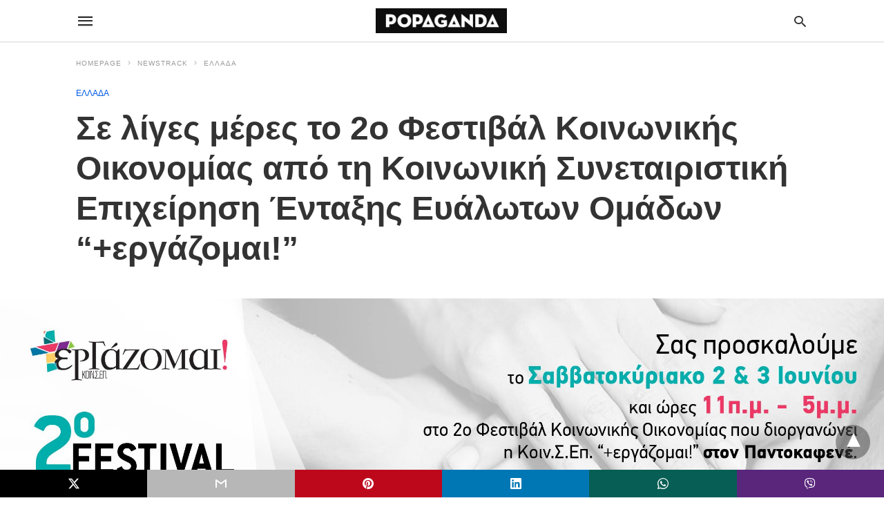

--- FILE ---
content_type: text/html; charset=UTF-8
request_url: https://popaganda.gr/newstrack/se-liges-meres-to-2o-festival-kinonikis-ikonomias-apo-ti-kinoniki-sineteristiki-epichirisi-entaxis-evaloton-omadon-ergazome/amp/
body_size: 14609
content:
<!doctype html> <html amp lang="en-US"> <head><script custom-element="amp-form" src="https://cdn.ampproject.org/v0/amp-form-latest.js" async></script><script custom-element="amp-analytics" src="https://cdn.ampproject.org/v0/amp-analytics-latest.js" async></script> <meta charset="utf-8"> <link rel="preconnect" href="//cdn.ampproject.org"> <meta name="viewport" content="width=device-width">  <link rel="canonical" href="https://popaganda.gr/newstrack/se-liges-meres-to-2o-festival-kinonikis-ikonomias-apo-ti-kinoniki-sineteristiki-epichirisi-entaxis-evaloton-omadon-ergazome/" /> <meta name="twitter:label1" content="Written by" /> <meta name="twitter:data1" content="POPAGANDA" /> <script type="application/ld+json" class="yoast-schema-graph">{"@context":"https://schema.org","@graph":[{"@type":"Article","@id":"https://popaganda.gr/newstrack/se-liges-meres-to-2o-festival-kinonikis-ikonomias-apo-ti-kinoniki-sineteristiki-epichirisi-entaxis-evaloton-omadon-ergazome/#article","isPartOf":{"@id":"https://popaganda.gr/newstrack/se-liges-meres-to-2o-festival-kinonikis-ikonomias-apo-ti-kinoniki-sineteristiki-epichirisi-entaxis-evaloton-omadon-ergazome/"},"author":{"name":"POPAGANDA","@id":"https://popaganda.gr/#/schema/person/41a1106bcc2afb7eef30420f1efa9b6f"},"headline":"Σε λίγες μέρες το 2ο Φεστιβάλ Κοινωνικής Οικονομίας από τη Κοινωνική Συνεταιριστική Επιχείρηση Ένταξης Ευάλωτων Ομάδων &#8220;+εργάζομαι!&#8221;","datePublished":"2018-05-25T07:06:03+00:00","dateModified":"2018-05-25T07:08:32+00:00","mainEntityOfPage":{"@id":"https://popaganda.gr/newstrack/se-liges-meres-to-2o-festival-kinonikis-ikonomias-apo-ti-kinoniki-sineteristiki-epichirisi-entaxis-evaloton-omadon-ergazome/"},"wordCount":2,"commentCount":0,"publisher":{"@id":"https://popaganda.gr/#organization"},"image":{"@id":"https://popaganda.gr/newstrack/se-liges-meres-to-2o-festival-kinonikis-ikonomias-apo-ti-kinoniki-sineteristiki-epichirisi-entaxis-evaloton-omadon-ergazome/#primaryimage"},"thumbnailUrl":"https://popaganda.gr/wp-content/uploads/2018/05/33396423_361757047649818_7734534877965451264_o.jpg","keywords":["2ο Φεστιβάλ Κοινωνικής Οικονομίας","Κοινωνική Συνεταιριστική Επιχείρηση Ένταξης Ευάλωτων Ομάδων \"+εργάζομαι!","αλληλέγγυα οικονομία"],"articleSection":["ΕΛΛΑΔΑ"],"inLanguage":"en-US"},{"@type":"WebPage","@id":"https://popaganda.gr/newstrack/se-liges-meres-to-2o-festival-kinonikis-ikonomias-apo-ti-kinoniki-sineteristiki-epichirisi-entaxis-evaloton-omadon-ergazome/","url":"https://popaganda.gr/newstrack/se-liges-meres-to-2o-festival-kinonikis-ikonomias-apo-ti-kinoniki-sineteristiki-epichirisi-entaxis-evaloton-omadon-ergazome/","name":"Σε λίγες μέρες το 2ο Φεστιβάλ Κοινωνικής Οικονομίας από τη Κοινωνική Συνεταιριστική Επιχείρηση Ένταξης Ευάλωτων Ομάδων \"+εργάζομαι!\" - POPAGANDA","isPartOf":{"@id":"https://popaganda.gr/#website"},"primaryImageOfPage":{"@id":"https://popaganda.gr/newstrack/se-liges-meres-to-2o-festival-kinonikis-ikonomias-apo-ti-kinoniki-sineteristiki-epichirisi-entaxis-evaloton-omadon-ergazome/#primaryimage"},"image":{"@id":"https://popaganda.gr/newstrack/se-liges-meres-to-2o-festival-kinonikis-ikonomias-apo-ti-kinoniki-sineteristiki-epichirisi-entaxis-evaloton-omadon-ergazome/#primaryimage"},"thumbnailUrl":"https://popaganda.gr/wp-content/uploads/2018/05/33396423_361757047649818_7734534877965451264_o.jpg","datePublished":"2018-05-25T07:06:03+00:00","dateModified":"2018-05-25T07:08:32+00:00","breadcrumb":{"@id":"https://popaganda.gr/newstrack/se-liges-meres-to-2o-festival-kinonikis-ikonomias-apo-ti-kinoniki-sineteristiki-epichirisi-entaxis-evaloton-omadon-ergazome/#breadcrumb"},"inLanguage":"en-US","potentialAction":[{"@type":"ReadAction","target":["https://popaganda.gr/newstrack/se-liges-meres-to-2o-festival-kinonikis-ikonomias-apo-ti-kinoniki-sineteristiki-epichirisi-entaxis-evaloton-omadon-ergazome/"]}]},{"@type":"ImageObject","inLanguage":"en-US","@id":"https://popaganda.gr/newstrack/se-liges-meres-to-2o-festival-kinonikis-ikonomias-apo-ti-kinoniki-sineteristiki-epichirisi-entaxis-evaloton-omadon-ergazome/#primaryimage","url":"https://popaganda.gr/wp-content/uploads/2018/05/33396423_361757047649818_7734534877965451264_o.jpg","contentUrl":"https://popaganda.gr/wp-content/uploads/2018/05/33396423_361757047649818_7734534877965451264_o.jpg","width":2362,"height":1181},{"@type":"BreadcrumbList","@id":"https://popaganda.gr/newstrack/se-liges-meres-to-2o-festival-kinonikis-ikonomias-apo-ti-kinoniki-sineteristiki-epichirisi-entaxis-evaloton-omadon-ergazome/#breadcrumb","itemListElement":[{"@type":"ListItem","position":1,"name":"Home","item":"https://popaganda.gr/"},{"@type":"ListItem","position":2,"name":"Σε λίγες μέρες το 2ο Φεστιβάλ Κοινωνικής Οικονομίας από τη Κοινωνική Συνεταιριστική Επιχείρηση Ένταξης Ευάλωτων Ομάδων &#8220;+εργάζομαι!&#8221;"}]},{"@type":"WebSite","@id":"https://popaganda.gr/#website","url":"https://popaganda.gr/","name":"POPAGANDA","description":"Η ΖΩΗ ΣΕ ΥΨΗΛΗ ΑΝΑΛΥΣΗ","publisher":{"@id":"https://popaganda.gr/#organization"},"potentialAction":[{"@type":"SearchAction","target":{"@type":"EntryPoint","urlTemplate":"https://popaganda.gr/?s={search_term_string}"},"query-input":{"@type":"PropertyValueSpecification","valueRequired":true,"valueName":"search_term_string"}}],"inLanguage":"en-US"},{"@type":"Organization","@id":"https://popaganda.gr/#organization","name":"Popaganda","url":"https://popaganda.gr/","logo":{"@type":"ImageObject","inLanguage":"en-US","@id":"https://popaganda.gr/#/schema/logo/image/","url":"https://popaganda.gr/wp-content/uploads/2014/12/pop_logo_bl.png","contentUrl":"https://popaganda.gr/wp-content/uploads/2014/12/pop_logo_bl.png","width":984,"height":170,"caption":"Popaganda"},"image":{"@id":"https://popaganda.gr/#/schema/logo/image/"}},{"@type":"Person","@id":"https://popaganda.gr/#/schema/person/41a1106bcc2afb7eef30420f1efa9b6f","name":"POPAGANDA","image":{"@type":"ImageObject","inLanguage":"en-US","@id":"https://popaganda.gr/#/schema/person/image/","url":"https://popaganda.gr/wp-content/uploads/2018/03/avatar-popaganda-100x100.png","contentUrl":"https://popaganda.gr/wp-content/uploads/2018/03/avatar-popaganda-100x100.png","caption":"POPAGANDA"},"sameAs":["http://www.popaganda.gr"],"url":"/author/popaganda/"}]}</script>  <link rel="icon" href="https://popaganda.gr/wp-content/uploads/2014/12/cropped-pop_avatar-32x32.png" sizes="32x32" /> <link rel="icon" href="https://popaganda.gr/wp-content/uploads/2014/12/cropped-pop_avatar-192x192.png" sizes="192x192" /> <link rel="apple-touch-icon" href="https://popaganda.gr/wp-content/uploads/2014/12/cropped-pop_avatar-180x180.png" /> <meta name="msapplication-TileImage" content="https://popaganda.gr/wp-content/uploads/2014/12/cropped-pop_avatar-270x270.png" /> <meta name="amp-google-client-id-api" content="googleanalytics"> <title>Σε λίγες μέρες το 2ο Φεστιβάλ Κοινωνικής Οικονομίας από τη Κοινωνική Συνεταιριστική Επιχείρηση Ένταξης Ευάλωτων Ομάδων &quot;+εργάζομαι!&quot; - POPAGANDA</title> <meta name="generator" content="AMP for WP 1.1.9" /> <link rel="preload" as="font" href="https://popaganda.gr/wp-content/plugins/accelerated-mobile-pages/templates/design-manager/swift/fonts/icomoon.ttf" type="font/ttf" crossorigin> <link rel="preload" as="script" href="https://cdn.ampproject.org/v0.js"> <link rel="preload" href="https://popaganda.gr/wp-content/uploads/2018/05/33396423_361757047649818_7734534877965451264_o.jpg" as="image"> <script custom-element="amp-addthis" src="https://cdn.ampproject.org/v0/amp-addthis-0.1.js" async></script>  <script custom-element="amp-bind" src="https://cdn.ampproject.org/v0/amp-bind-latest.js" async></script> <script custom-element="amp-ad" src="https://cdn.ampproject.org/v0/amp-ad-0.1.js" async></script>   <script src="https://cdn.ampproject.org/v0.js" async></script> <style amp-boilerplate>body{-webkit-animation:-amp-start 8s steps(1,end) 0s 1 normal both;-moz-animation:-amp-start 8s steps(1,end) 0s 1 normal both;-ms-animation:-amp-start 8s steps(1,end) 0s 1 normal both;animation:-amp-start 8s steps(1,end) 0s 1 normal both}@-webkit-keyframes -amp-start{from{visibility:hidden}to{visibility:visible}}@-moz-keyframes -amp-start{from{visibility:hidden}to{visibility:visible}}@-ms-keyframes -amp-start{from{visibility:hidden}to{visibility:visible}}@-o-keyframes -amp-start{from{visibility:hidden}to{visibility:visible}}@keyframes -amp-start{from{visibility:hidden}to{visibility:visible}}</style><noscript><style amp-boilerplate>body{-webkit-animation:none;-moz-animation:none;-ms-animation:none;animation:none}</style></noscript> <style amp-custom> body{font-family:'Poppins', sans-serif;font-size:16px;line-height:1.25}ol, ul{list-style-position:inside}p, ol, ul, figure{margin:0 0 1em;padding:0}a, a:active, a:visited{text-decoration:none;color:#005be2}body a:hover{color:#005be2}#ampforwp-jp-relatedposts{padding-top:1em;margin:1em 0;position:relative;clear:both}#ampforwp-jp-relatedposts h3.jp-relatedposts-headline{margin:0 0 1em;display:inline-block;float:left;font-size:9pt;font-weight:700;font-family:inherit}#ampforwp-jp-relatedposts .jp-relatedposts-items-visual{margin-right:-20px}#ampforwp-jp-relatedposts .jp-relatedposts-items{clear:left}#ampforwp-jp-relatedposts .jp-relatedposts-items-visual .jp-relatedposts-post{padding-right:20px;-moz-opacity:.8;opacity:.8}#ampforwp-jp-relatedposts .jp-relatedposts-items .jp-relatedposts-post{float:left;width:33%;margin:0 0 1em;box-sizing:border-box;-moz-box-sizing:border-box;-webkit-box-sizing:border-box}#ampforwp-jp-relatedposts .jp-relatedposts-items-visual h4.jp-relatedposts-post-title{text-transform:none;font-family:inherit;display:block;max-width:100%}#ampforwp-jp-relatedposts .jp-relatedposts-items p,#ampforwp-jp-relatedposts .jp-relatedposts-items time,#ampforwp-jp-relatedposts .jp-relatedposts-items-visual h4.jp-relatedposts-post-title{font-size:14px;line-height:20px;margin:0}#ampforwp-jp-relatedposts .jp-relatedposts-items .jp-relatedposts-post .jp-relatedposts-post-title a{font-size:inherit;font-weight:400;text-decoration:none;-moz-opacity:1;opacity:1}pre{white-space:pre-wrap}.left{float:left}.right{float:right}.hidden, .hide, .logo .hide{display:none}.screen-reader-text{border:0;clip:rect(1px, 1px, 1px, 1px);clip-path:inset(50%);height:1px;margin:-1px;overflow:hidden;padding:0;position:absolute;width:1px;word-wrap:normal}.clearfix{clear:both}blockquote{background:#f1f1f1;margin:10px 0 20px 0;padding:15px}blockquote p:last-child{margin-bottom:0}.amp-wp-unknown-size img{object-fit:contain}.amp-wp-enforced-sizes{max-width:100%}html,body,div,span,object,iframe,h1,h2,h3,h4,h5,h6,p,blockquote,pre,abbr,address,cite,code,del,dfn,em,img,ins,kbd,q,samp,small,strong,sub,sup,var,b,i,dl,dt,dd,ol,ul,li,fieldset,form,label,legend,table,caption,tbody,tfoot,thead,tr,th,td,article,aside,canvas,details,figcaption,figure,footer,header,hgroup,menu,nav,section,summary,time,mark,audio,video{margin:0;padding:0;border:0;outline:0;font-size:100%;vertical-align:baseline;background:transparent}body{line-height:1}article,aside,details,figcaption,figure,footer,header,hgroup,menu,nav,section{display:block}nav ul{list-style:none}blockquote,q{quotes:none}blockquote:before,blockquote:after,q:before,q:after{content:none}a{margin:0;padding:0;font-size:100%;vertical-align:baseline;background:transparent}table{border-collapse:collapse;border-spacing:0}hr{display:block;height:1px;border:0;border-top:1px solid #ccc;margin:1em 0;padding:0}input,select{vertical-align:middle}*,*:after,*:before{box-sizing:border-box;-ms-box-sizing:border-box;-o-box-sizing:border-box}.alignright{float:right;margin-left:10px}.alignleft{float:left;margin-right:10px}.aligncenter{display:block;margin-left:auto;margin-right:auto;text-align:center}amp-iframe{max-width:100%;margin-bottom:20px}amp-wistia-player{margin:5px 0px}.wp-caption{padding:0}figcaption,.wp-caption-text{font-size:12px;line-height:1.5em;margin:0;padding:.66em 10px .75em;text-align:center}amp-carousel > amp-img > img{object-fit:contain}.amp-carousel-container{position:relative;width:100%;height:100%}.amp-carousel-img img{object-fit:contain}amp-instagram{box-sizing:initial}figure.aligncenter amp-img{margin:0 auto}.rr span,.loop-date,.fbp-cnt .amp-author,.display-name,.author-name{color:#191919}.fsp-cnt .loop-category li{padding:8px 0px}.fbp-cnt h2.loop-title{padding:8px 0px}.cntr{max-width:1100px;margin:0 auto;width:100%;padding:0px 20px}@font-face{font-family:'icomoon';font-display:swap;font-style:normal;font-weight:normal;src:local('icomoon'), local('icomoon'), url('https://popaganda.gr/wp-content/plugins/accelerated-mobile-pages/templates/design-manager/swift/fonts/icomoon.ttf')}header .cntr{max-width:1100px;margin:0 auto}.h_m{position:static;background:rgba(255,255,255,1);border-bottom:1px solid;border-color:rgba(0,0,0,0.12);padding:0 0 0 0;margin:0 0 0 0}.content-wrapper{margin-top:0px}.h_m_w{width:100%;clear:both;display:inline-flex;height:60px}.icon-src:before{content:"\e8b6";font-family:'icomoon';font-size:23px}.isc:after{content:"\e8cc";font-family:'icomoon';font-size:20px}.h-ic a:after, .h-ic a:before{color:rgba(51,51,51,1)}.h-ic{margin:0px 10px;align-self:center}.amp-logo a{line-height:0;display:inline-block;margin:0;font-size:17px;font-weight:700;text-transform:uppercase;display:inline-block;color:rgba(51,51,51,1)}.logo h1{margin:0;font-size:17px;font-weight:700;text-transform:uppercase;display:inline-block}.h-srch a{line-height:1;display:block}.amp-logo amp-img{margin:0 auto}@media(max-width:480px){.h-sing{font-size:13px}}.logo{z-index:2;flex-grow:1;align-self:center;text-align:center;line-height:0}.h-1{display:flex;order:1}.h-nav{order:-1;align-self:center;flex-basis:30px}.h-ic:last-child{margin-right:0}.lb-t{position:fixed;top:-50px;width:100%;width:100%;opacity:0;transition:opacity .5s ease-in-out;overflow:hidden;z-index:9;background:rgba(20,20,22,0.9)}.lb-t img{margin:auto;position:absolute;top:0;left:0;right:0;bottom:0;max-height:0%;max-width:0%;border:3px solid white;box-shadow:0px 0px 8px rgba(0,0,0,.3);box-sizing:border-box;transition:.5s ease-in-out}a.lb-x{display:block;width:50px;height:50px;box-sizing:border-box;background:tranparent;color:black;text-decoration:none;position:absolute;top:-80px;right:0;transition:.5s ease-in-out}a.lb-x:after{content:"\e5cd";font-family:'icomoon';font-size:30px;line-height:0;display:block;text-indent:1px;color:rgba(255,255,255,0.8)}.lb-t:target{opacity:1;top:0;bottom:0;left:0;z-index:2}.lb-t:target img{max-height:100%;max-width:100%}.lb-t:target a.lb-x{top:25px}.lb img{cursor:pointer}.lb-btn form{position:absolute;top:200px;left:0;right:0;margin:0 auto;text-align:center}.lb-btn .s{padding:10px}.lb-btn .icon-search{padding:10px;cursor:pointer}.amp-search-wrapper{width:80%;margin:0 auto;position:relative}.overlay-search:before{content:"\e8b6";font-family:'icomoon';font-size:24px;position:absolute;right:0;cursor:pointer;top:4px;color:rgba(255,255,255,0.8)}.amp-search-wrapper .icon-search{cursor:pointer;background:transparent;border:none;display:inline-block;width:30px;height:30px;opacity:0;position:absolute;z-index:100;right:0;top:0}.lb-btn .s{padding:10px;background:transparent;border:none;border-bottom:1px solid #504c4c;width:100%;color:rgba(255,255,255,0.8)}.m-ctr{background:rgba(20,20,22,0.9)}.tg, .fsc{display:none}.fsc{width:100%;height:-webkit-fill-available;position:absolute;cursor:pointer;top:0;left:0;z-index:9}.tg:checked + .hamb-mnu > .m-ctr{margin-left:0;border-right:1px solid}.tg:checked + .hamb-mnu > .m-ctr .c-btn{position:fixed;right:5px;top:5px;background:rgba(20,20,22,0.9);border-radius:50px}.m-ctr{margin-left:-100%;float:left}.tg:checked + .hamb-mnu > .fsc{display:block;background:rgba(0,0,0,.9);height:100%}.t-btn, .c-btn{cursor:pointer}.t-btn:after{content:"\e5d2";font-family:"icomoon";font-size:28px;display:inline-block;color:rgba(51,51,51,1)}.c-btn:after{content:"\e5cd";font-family:"icomoon";font-size:20px;color:rgba(255,255,255,0.8);line-height:0;display:block;text-indent:1px}.c-btn{float:right;padding:15px 5px}header[style] label.c-btn, header[style] .lb-t:target a.lb-x{margin-top:30px}.m-ctr{transition:margin 0.3s ease-in-out}.m-ctr{width:90%;height:100%;position:absolute;z-index:99;padding:2% 0% 100vh 0%}.m-menu{display:inline-block;width:100%;padding:2px 20px 10px 20px}.m-scrl{overflow-y:scroll;display:inline-block;width:100%;max-height:94vh}.m-menu .amp-menu .toggle:after{content:"\e313";font-family:'icomoon';font-size:25px;display:inline-block;top:1px;padding:5px;transform:rotate(270deg);right:0;left:auto;cursor:pointer;border-radius:35px;color:rgba(255,255,255,0.8)}.m-menu .amp-menu li.menu-item-has-children:after{display:none}.m-menu .amp-menu li ul{font-size:14px}.m-menu .amp-menu{list-style-type:none;padding:0}.m-menu .amp-menu > li a{color:rgba(255,255,255,0.8);padding:12px 7px;margin-bottom:0;display:inline-block}.menu-btn{margin-top:30px;text-align:center}.menu-btn a{color:#fff;border:2px solid #ccc;padding:15px 30px;display:inline-block}.amp-menu li.menu-item-has-children>ul>li{width:100%}.m-menu .amp-menu li.menu-item-has-children>ul>li{padding-left:0;border-bottom:1px solid;margin:0px 10px}.m-menu .link-menu .toggle{width:100%;height:100%;position:absolute;top:0px;right:0;cursor:pointer}.m-menu .amp-menu .sub-menu li:last-child{border:none}.m-menu .amp-menu a{padding:7px 15px}.m-menu > li{font-size:17px}.amp-menu .toggle:after{position:absolute}.m-menu .toggle{float:right}.m-menu input{display:none}.m-menu .amp-menu [id^=drop]:checked + label + ul{display:block}.m-menu .amp-menu [id^=drop]:checked + .toggle:after{transform:rotate(360deg)}.hamb-mnu ::-webkit-scrollbar{display:none}.p-m-fl{width:100%;border-bottom:1px solid rgba(0, 0, 0, 0.05);background:}.p-menu{width:100%;text-align:center;margin:0px auto;padding:0px 25px 0px 25px}.p-menu ul li{display:inline-block;margin-right:21px;font-size:12px;line-height:20px;letter-spacing:1px;font-weight:400;position:relative}.p-menu ul li a{color:rgba(53,53,53,1);padding:12px 0px 12px 0px;display:inline-block}.p-menu input{display:none}.p-menu .amp-menu .toggle:after{display:none}.p-menu{white-space:nowrap}@media(max-width:768px){.p-menu{overflow:scroll}}pre{padding:30px 15px;background:#f7f7f7;white-space:pre-wrap;;font-size:14px;color:#666666;border-left:3px solid;border-color:#005be2;margin-bottom:20px}.cntn-wrp{font-family:'Poppins', sans-serif}table{display:-webkit-box;overflow-x:auto;word-break:normal}.author-tw:after{content:"";background-image:url([data-uri]);background-size:cover;width:15px;height:15px;display:inline-block;background-color:#000;border-radius:3px;margin:0px 5px;text-decoration:none}.author-tw:hover{text-decoration:none}.artl-cnt table{margin:0 auto;text-align:center;width:100%}p.nocomments{padding:10px;color:#fff}.tl-exc{font-size:16px;color:#444;margin-top:10px;line-height:20px}.amp-category span:nth-child(1){display:none}.amp-category span a, .amp-category span{color:#005be2;font-size:12px;font-weight:500;text-transform:uppercase}.amp-category span a:hover{color:#005be2}.amp-category span:after{content:"/";display:inline-block;margin:0px 5px 0px 5px;position:relative;top:1px;color:rgba(0, 0, 0, 0.25)}.amp-category span:last-child:after{display:none}.sp{width:100%;margin-top:20px;display:inline-block}.amp-post-title{font-size:48px;line-height:58px;color:#333;margin:0;padding-top:15px}.sf-img{text-align:center;width:100%;display:inline-block;height:auto;margin-top:33px}.sf-img figure{margin:0}.sf-img .wp-caption-text{width:1100px;text-align:left;margin:0 auto;color:#a1a1a1;font-size:14px;line-height:20px;font-weight:500;border-bottom:1px solid #ccc;padding:15px 0px}.sf-img .wp-caption-text:before{content:"\e412";font-family:'icomoon';font-size:24px;position:relative;top:4px;opacity:0.4;margin-right:5px}.sp-cnt{margin-top:40px;clear:both;width:100%;display:inline-block}.sp-rl{display:inline-flex;width:100%}.sp-rt{width:72%;margin-left:60px;flex-direction:column;justify-content:space-around;order:1}.sp-lt{display:flex;flex-direction:column;flex:1 0 20%;order:0;max-width:237px}.ss-ic, .sp-athr, .amp-tags, .post-date{padding-bottom:20px;border-bottom:1px dotted #ccc}.shr-txt, .athr-tx, .amp-tags > span:nth-child(1), .amp-related-posts-title, .related-title, .r-pf h3{margin-bottom:12px}.shr-txt, .athr-tx, .r-pf h3, .amp-tags > span:nth-child(1), .amp-related-posts-title, .post-date, .related-title{display:block}.shr-txt, .athr-tx, .r-pf h3, .amp-tags > span:nth-child(1), .amp-related-posts-title, .post-date, .related-title{text-transform:uppercase;font-size:12px;color:#666;font-weight:400}.loop-date, .post-edit-link{display:inline-block}.post-date .post-edit-link{color:#005be2;float:right}.post-date .post-edit-link:hover{color:#005be2}.sp-athr, .amp-tags, .post-date{margin-top:20px}.sp-athr .author-details a, .sp-athr .author-details, .amp-tags span a, .amp-tag{font-size:15px;color:#005be2;font-weight:400;line-height:1.5}.amp-tags .amp-tag:after{content:"/";display:inline-block;padding:0px 10px;position:relative;top:-1px;color:#ccc;font-size:12px}.amp-tags .amp-tag:last-child:after{display:none}.ss-ic li:before{border-radius:2px;text-align:center;padding:4px 6px}.sgl table{width:100%;margin-bottom:25px}.sgl th, .sgl td{padding:0.5em 1em;border:1px solid #ddd}.cntn-wrp{font-size:18px;color:#000;line-height:1.7;word-break:break-word}.cntn-wrp small{font-size:11px;line-height:1.2;color:#111}.cntn-wrp p, .cntn-wrp ul, .cntn-wrp ol{margin:0px 0px 30px 0px;word-break:break-word}.cntn-wrp .wp-block-image,.wp-block-embed{margin:15px 0px}.wp-block-embed{margin-top:45px}figure.wp-block-embed-twitter{margin:0}.wp-block-embed blockquote a{position:absolute;height:285px;z-index:9;margin-top:-40px}@media(max-width:768px){.wp-block-embed blockquote a{width:90%;height:209px;margin-top:-95px}.wp-block-embed{margin-top:95px}}.artl-cnt ul li, .artl-cnt ol li{list-style-type:none;position:relative;padding-left:20px}.artl-cnt ul li:before{content:"";display:inline-block;width:5px;height:5px;background:#333;position:absolute;top:12px;left:0px}.artl-cnt ol li{list-style-type:decimal;position:unset;padding:0}.sp-rt p strong, .pg p strong{font-weight:700}@supports (-webkit-overflow-scrolling:touch){.m-ctr{overflow:initial}}@supports not (-webkit-overflow-scrolling:touch){.m-ctr{overflow:scroll}}.m-scrl{display:inline-block;width:100%;max-height:94vh}.srp{margin-top:40px;display:inline-block;width:100%}.srp ul{display:flex;flex-wrap:wrap;margin:-15px}.srp ul li{list-style-type:none;margin:15px;flex-basis:calc(33.33% - 30px)}.related_link{margin:0px 0px 5px 0px;font-size:18px;line-height:1.4;font-weight:500}.has_thumbnail:hover .related_link a{color:#005be2}.related_link a{color:#191919}.related_link{margin-top:10px}.related_link a{color:#333}.related_link p{word-break:break-word;color:#444;font-size:15px;line-height:20px;letter-spacing:0.10px;margin-top:5px;font-weight:400}.amp-related-posts ul{list-style-type:none}.r-pf{margin-top:40px;display:inline-block;width:100%}.sp-rt .amp-author{padding:20px 20px;border-radius:0;background:#f9f9f9;border:1px solid #ececec;display:inline-block;width:100%}.sp-rt .amp-author-image{float:left}.amp-author-image amp-img{border-radius:50%;margin:0px 12px 5px 0px;display:block;width:50px}.author-details p{margin:0;font-size:13px;line-height:20px;color:#666;padding-top:4px}#pagination{margin-top:30px;border-top:1px dotted #ccc;padding:20px 5px 0px 5px;;font-size:16px;line-height:24px;font-weight:400}.next{float:right;width:45%;text-align:right;position:relative;margin-top:10px}.next a, .prev a{color:#333}.prev{float:left;width:45%;position:relative;margin-top:10px}.prev span{text-transform:uppercase;font-size:12px;color:#666;display:block;position:absolute;top:-26px}.next span{text-transform:uppercase;font-size:12px;color:#666;display:block;font-weight:400;position:absolute;top:-26px;right:0}.next:hover a, .prev:hover a{color:#005be2}.prev:after{border-left:1px dotted #ccc;content:"";height:calc(100% - -10px);right:-50px;position:absolute;top:50%;transform:translate(0px, -50%);width:2px}.ampforwp_post_pagination{width:100%;text-align:center;display:inline-block}.ampforwp_post_pagination p{margin:0;font-size:18px;color:#444;font-weight:500;margin-bottom:10px}.ampforwp_post_pagination p a{color:#005be2;padding:0px 10px}.sp-rt .amp-author{margin-top:5px}.cntn-wrp a{margin:10px 0px;color:#005be2}.loop-wrapper{display:flex;flex-wrap:wrap;margin:-15px}.loop-category li{display:inline-block;list-style-type:none;margin-right:10px;font-size:10px;font-weight:600;letter-spacing:1.5px}.loop-category li a{color:#555;text-transform:uppercase}.loop-category li:hover a{color:#005be2}.fsp-cnt p{color:#444;font-size:13px;line-height:20px;letter-spacing:0.10px;word-break:break-word}.fsp:hover h2 a{color:#005be2}.fsp h2 a, .fsp h3 a{color:#191919}.fsp{margin:15px;flex-basis:calc(33.33% - 30px)}.fsp-img{margin-bottom:10px}.fsp h2, .fsp h3{margin:0px 0px 5px 0px;font-size:20px;line-height:25px;font-weight:500}.fsp-cnt .loop-category{margin-bottom:20px}.fsp-cnt .loop-category li{font-weight:500}blockquote{margin-bottom:20px}blockquote p{font-size:34px;line-height:1.4;font-weight:700;position:relative;padding:30px 0 0 0}blockquote p:before{content:"";border-top:8px solid #000;width:115px;line-height:40px;display:inline-block;position:absolute;top:0}@media(max-width:1110px){.cntr{width:100%;padding:0px 20px}.sp-rt{margin-left:30px}}@media(max-width:768px){.tl-exc{font-size:14px;margin-top:3px;line-height:22px}.sp-rl{display:inline-block;width:100%}.sp-lt{width:100%;margin-top:20px;max-width:100%}.sp-cnt{margin-top:15px}.r-pf h3{padding-top:20px;border-top:1px dotted #ccc}.r-pf{margin-top:20px}.sp-rt{width:100%;margin-left:0}.sp-rt .amp-author{padding:20px 15px}#pagination{margin:20px 0px 20px 0px;border-top:none}.amp-post-title{padding-top:10px}.fsp{flex-basis:calc(100% - 30px)}.fsp-img{width:40%;float:left;margin-right:20px}.fsp-cnt{width:54%;float:left}.srp ul li{flex-basis:calc(100% - 30px)}.srp li .rlp-image{width:40%;float:left;margin-right:20px}.srp li .rlp-cnt{width:54%;float:left}}@media(max-width:480px){.loop-wrapper{margin-top:15px}.cntn-wrp p{line-height:1.65}.rp .has_related_thumbnail{width:100%}.rlp-image{width:100%;float:none;margin-right:0px}.rlp-cnt{width:100%;float:none}.amp-post-title{font-size:32px;line-height:44px}.amp-category span a{font-size:12px}.sf-img{margin-top:20px}.sp{margin-top:20px}.menu-btn a{padding:10px 20px;font-size:14px}.next, .prev{float:none;width:100%}#pagination{padding:10px 0px 0px}#respond{margin:0}.next a{margin-bottom:45px;display:inline-block}.prev:after{display:none}.author-details p{font-size:12px;line-height:18px}.sf-img .wp-caption-text{width:100%;padding:10px 15px}.fsp-img{width:100%;float:none;margin-right:0px}.fsp-cnt{width:100%;float:none}.fsp{border:none;padding:0}.fsp-cnt{padding:0px 15px 0px 14px}.r-pf .fsp-cnt{padding:0px}blockquote p{font-size:20px}.srp li .rlp-image{width:100%;float:none;margin-right:0px}.srp li .rlp-cnt{width:100%;float:none}}@media(max-width:425px){.sp-rt .amp-author{margin-bottom:10px}#pagination{margin:20px 0px 10px 0px}.fsp h2, .fsp h3{font-size:24px;font-weight:600}}@media(max-width:320px){.cntn-wrp p{font-size:16px}}.m-srch #amp-search-submit{cursor:pointer;background:transparent;border:none;display:inline-block;width:30px;height:30px;opacity:0;position:absolute;z-index:100;right:0;top:0}.m-srch .amp-search-wrapper{border:1px solid rgba(255,255,255,0.8);background:rgba(255,255,255,0.8);width:100%;border-radius:60px}.m-srch .s{padding:10px 15px;border:none;width:100%;color:rgba(20,20,22,0.9);background:rgba(255,255,255,0.8);border-radius:60px}.m-srch{border-top:1px solid;padding:20px}.m-srch .overlay-search:before{color:rgba(20,20,22,0.9);padding-right:10px;top:6px}.cp-rgt{font-size:11px;line-height:1.2;color:rgba(255,255,255,0.8);padding:20px;text-align:center;border-top:1px solid}.cp-rgt a{color:rgba(255,255,255,0.8);border-bottom:1px solid rgba(255,255,255,0.8);margin-left:10px}.cp-rgt .view-non-amp{display:none}a.btt:hover{cursor:pointer}.footer{margin-top:80px}.f-menu ul li .sub-menu{display:none}.f-menu ul li{display:inline-block;margin-right:20px}.f-menu ul li a{padding:0;color:#575656}.f-menu ul > li:hover a{color:#005be2}.f-menu{font-size:14px;line-height:1.4;margin-bottom:30px}.rr{font-size:12px;color:rgba(136,136,136,1)}.rr span{margin:0 10px 0 0px}.f-menu ul li.menu-item-has-children:hover > ul{display:none}.f-menu ul li.menu-item-has-children:after{display:none}.f-w{display:inline-flex;width:100%;flex-wrap:wrap;margin:15px -15px 0px}.f-w-f2{text-align:center;border-top:1px solid rgba(238,238,238,1);padding:50px 0 50px 0}.w-bl{margin-left:0;display:flex;flex-direction:column;position:relative;flex:1 0 22%;margin:0 15px 30px;line-height:1.5;font-size:14px}.w-bl h4{font-size:12px;font-weight:500;margin-bottom:20px;text-transform:uppercase;letter-spacing:1px;padding-bottom:4px}.w-bl ul li{list-style-type:none;margin-bottom:15px}.w-bl ul li:last-child{margin-bottom:0}.w-bl ul li a{text-decoration:none}.w-bl .menu li .sub-menu, .w-bl .lb-x{display:none}.w-bl .menu li .sub-menu, .w-bl .lb-x{display:none}.w-bl table{border-collapse:collapse;margin:0 0 1.5em;width:100%}.w-bl tr{border-bottom:1px solid #eee}.w-bl th, .w-bl td{text-align:center}.w-bl td{padding:0.4em}.w-bl th:first-child, .w-bl td:first-child{padding-left:0}.w-bl thead th{border-bottom:2px solid #bbb;padding-bottom:0.5em;padding:0.4em}.w-bl .calendar_wrap caption{font-size:14px;margin-bottom:10px}.w-bl form{display:inline-flex;flex-wrap:wrap;align-items:center}.w-bl .search-submit{text-indent:-9999px;padding:0;margin:0;background:transparent;line-height:0;display:inline-block;opacity:0}.w-bl .search-button:after{content:"\e8b6";font-family:'icomoon';font-size:23px;display:inline-block;cursor:pointer}.w-bl .search-field{border:1px solid #ccc;padding:6px 10px}.f-menu{font-size:14px;line-height:1.4;margin-bottom:30px}.f-menu ul li{display:inline-block;margin-right:20px}.f-menu .sub-menu{display:none}.rr{font-size:13px;color:rgba(136,136,136,1)}@media(max-width:768px){.footer{margin-top:60px}.w-bl{flex:1 0 22%}.f-menu ul li{margin-bottom:10px}}@media(max-width:480px){.footer{margin-top:50px}.f-w-f2{padding:25px 0px}.f-w{display:block;margin:15px 0px 0px}.w-bl{margin-bottom:40px}.w-bl{flex:100%}.w-bl ul li{margin-bottom:11px}.f-menu ul li{display:inline-block;line-height:1.8;margin-right:13px}.f-menu .amp-menu > li a{padding:0;font-size:12px;color:#7a7a7a}.rr{margin-top:15px;font-size:11px}}@media(max-width:425px){.footer{margin-top:35px}.w-bl h4{margin-bottom:15px}}.ss-ic ul li{font-family:'icomoon';list-style-type:none;display:inline-block}.ss-ic li a{color:#fff;padding:5px;border-radius:3px;margin:0px 10px 10px 0px;display:inline-block}.ss-ic li a.s_tw{color:#FFFFFF}.s_tw{background:#000000}.ss-ic li a.s_li{color:#00cc00}.ss-ic ul li .s_fb{color:#fff;background:#3b5998}.s_fb:after{content:"\e92d"}.s_tw:after{content:"\e942";color:#fff}.s_tw:after{content:"";background-image:url("[data-uri]");background-size:cover;width:16px;height:16px;display:inline-block}.s_lk{background:#0077b5}.s_lk:after{content:"\e934"}.s_pt{background:#bd081c}.s_pt:after{content:"\e937"}.s_em{background:#b7b7b7}.s_em:after{content:"\e930"}.s_wp{background:#075e54}.s_wp:after{content:"\e946"}.s_vb{background:#59267c}.s_vb:after{content:"\e943"}.s_stk{background:#f1f1f1;display:inline-block;width:100%;padding:0;position:fixed;bottom:0;text-align:center;border:0}.s_stk ul{width:100%;display:inline-flex}.s_stk ul li{flex-direction:column;flex-basis:0;flex:1 0 5%;max-width:calc(100% - 10px);display:flex;height:40px}.s_stk li a{margin:0;border-radius:0;padding:12px}.body.single-post{padding-bottom:40px}.s_stk{z-index:99999999}.body.single-post .adsforwp-stick-ad, .body.single-post amp-sticky-ad{padding-bottom:45px;padding-top:5px}.body.single-post .ampforwp-sticky-custom-ad{bottom:40px;padding:3px 0px 0px}.body.single-post .afw a{line-height:0}.body.single-post amp-sticky-ad amp-sticky-ad-top-padding{height:0px}.content-wrapper a, .breadcrumb ul li a, .srp ul li, .rr a{transition:all 0.3s ease-in-out 0s}[class^="icon-"], [class*=" icon-"]{font-family:'icomoon';speak:none;font-style:normal;font-weight:normal;font-variant:normal;text-transform:none;line-height:1;-webkit-font-smoothing:antialiased;-moz-osx-font-smoothing:grayscale}body .amp-ad-wrapper{width:100%;text-align:center;margin:10px 0}.amp-ad-wrapper span{display:inherit;font-size:12px;line-height:1}.amp-ad-3{margin:0px 0px -4px 0px}.amp_ad_4{margin:20px 0px 20px 0px}.breadcrumbs{padding-bottom:8px;margin-bottom:20px}.breadcrumb ul li,.breadcrumbs span{display:inline-block;list-style-type:none;font-size:10px;text-transform:uppercase;margin-right:5px}.breadcrumb ul li a, .breadcrumbs span a, .breadcrumbs .bread-post{color:#999;letter-spacing:1px}.breadcrumb ul li a:hover, .breadcrumbs span a:hover{color:#005be2}.breadcrumbs li a:after, .breadcrumbs span a:after{content:"\e315";font-family:'icomoon';font-size:12px;display:inline-block;color:#bdbdbd;padding-left:5px;position:relative;top:1px}.breadcrumbs li:last-child a:after{display:none}.archive .breadcrumbs{margin-top:20px}@media (min-width:768px){.wp-block-columns{display:flex}.wp-block-column{max-width:50%;margin:0px 10px}}amp-facebook-like{max-height:28px;top:6px;margin-right:10px}.ampforwp-blocks-gallery-caption{font-size:16px}.m-s-i li a.s_telegram:after{content:"\e93f"}.cntn-wrp h1, .cntn-wrp h2, .cntn-wrp h3, .cntn-wrp h4, .cntn-wrp h5, h6{margin-bottom:5px}.cntn-wrp h1{font-size:32px}.cntn-wrp h2{font-size:27px}.cntn-wrp h3{font-size:24px}.cntn-wrp h4{font-size:20px}.cntn-wrp h5{font-size:17px}.cntn-wrp h6{font-size:15px}figure.amp-featured-image{margin:10px 0}.amp-wp-content table, .cntn-wrp.artl-cnt table{height:auto}amp-img.amp-wp-enforced-sizes[layout=intrinsic] > img, .amp-wp-unknown-size > img{object-fit:contain}.rtl amp-carousel{direction:ltr}.rtl .amp-menu .toggle:after{left:0;right:unset}.sharedaddy li{display:none}sub{vertical-align:sub;font-size:small}sup{vertical-align:super;font-size:small}@media only screen and (max-width:480px){svg{max-width:250px;max-height:250px}}h2.amp-post-title{word-break:break-word;word-wrap:break-word}h2.amp-wp-sub-title{word-break:break-word;word-wrap:break-word}h2.amp-wp-sub-title{font-size:20px;line-height:1.4em;margin-top:0px;color:#a0a0a0}h2.amp-wp-sub-title.center{text-align:center}@media (min-width:768px){.artl-cnt .wp-block-column{max-width:100%}}.btt{position:fixed;bottom:55px;right:20px;background:rgba(71, 71, 71, 0.5);color:#fff;border-radius:100%;width:50px;height:50px;text-decoration:none}.btt:hover{color:#fff;background:#474747}.btt:before{content:'\25be';display:block;font-size:35px;font-weight:600;color:#fff;transform:rotate(180deg);text-align:center;line-height:1.5} .wp-block-table{min-width:240px}table.wp-block-table.alignright,table.wp-block-table.alignleft,table.wp-block-table.aligncenter{width:auto}table.wp-block-table.aligncenter{width:50%}table.wp-block-table.alignfull,table.wp-block-table.alignwide{display:table}table{overflow-x:auto}table a:link{font-weight:bold;text-decoration:none}table a:visited{color:#999999;font-weight:bold;text-decoration:none}table a:active, table a:hover{color:#bd5a35;text-decoration:underline}table{font-family:Arial, Helvetica, sans-serif;color:#666;font-size:15px;text-shadow:1px 1px 0px #fff;background:inherit;margin:0px;width:95%}table th{padding:21px 25px 22px 25px;border-top:1px solid #fafafa;border-bottom:1px solid #e0e0e0;background:#ededed}table th:first-child{text-align:left;padding-left:20px}table tr:first-child th:first-child{-webkit-border-top-left-radius:3px;border-top-left-radius:3px}table tr:first-child th:last-child{-webkit-border-top-right-radius:3px;border-top-right-radius:3px}table tr{text-align:center;padding-left:20px;border:2px solid #eee}table td:first-child{padding-left:20px;border-left:0}table td{padding:18px;border-top:1px solid #ffffff;border-bottom:1px solid #e0e0e0;border-left:1px solid #e0e0e0}table tr.even td{background:#f6f6f6;background:-webkit-gradient(linear, left top, left bottom, from(#f8f8f8), to(#f6f6f6))}table tr:last-child td{border-bottom:0}table tr:last-child td:first-child{-webkit-border-bottom-left-radius:3px;border-bottom-left-radius:3px}table tr:last-child td:last-child{-webkit-border-bottom-right-radius:3px;border-bottom-right-radius:3px}@media screen and (min-width:650px){table{display:inline-table}}.has-text-align-left{text-align:left}.has-text-align-right{text-align:right}.has-text-align-center{text-align:center}.collapsible-captions amp-img img{object-fit:contain}.web-stories-list__story-poster amp-img{width:100%;height:100%}.fvp-onload{display:none}amp-web-push-widget button.amp-subscribe{display:inline-flex;align-items:center;border-radius:5px;border:0;box-sizing:border-box;margin:0;padding:10px 15px;cursor:pointer;outline:none;font-size:15px;font-weight:500;background:#4A90E2;margin-top:7px;color:white;box-shadow:0 1px 1px 0 rgba(0, 0, 0, 0.5);-webkit-tap-highlight-color:rgba(0, 0, 0, 0)}.amp-logo amp-img{width:190px}.amp-menu input{display:none}.amp-menu li.menu-item-has-children ul{display:none}.amp-menu li{position:relative;display:block}.amp-menu > li a{display:block}.icon-widgets:before{content:"\e1bd"}.icon-search:before{content:"\e8b6"}.icon-shopping-cart:after{content:"\e8cc"}</style> </head> <body data-amp-auto-lightbox-disable class="body single-post 393554 post-id-393554 singular-393554 amp-single post 1.1.9"> <div id="backtotop"></div><header class="header h_m h_m_1" > <input type="checkbox" id="offcanvas-menu" on="change:AMP.setState({ offcanvas_menu: (event.checked ? true : false) })" [checked] = "offcanvas_menu" class="tg" /> <div class="hamb-mnu"> <aside class="m-ctr"> <div class="m-scrl"> <div class="menu-heading clearfix"> <label for="offcanvas-menu" class="c-btn"></label> </div> <nav class="m-menu"> <ul id="menu-amp-menu" class="amp-menu"><li id="menu-item-459917" class="menu-item menu-item-type-taxonomy menu-item-object-category menu-item-459917 "><a href="/category/newstrack/amp/" class="dropdown-toggle" data-toggle="dropdown">NEWS</a></li> <li id="menu-item-459918" class="menu-item menu-item-type-taxonomy menu-item-object-category menu-item-459918 "><a href="/category/stories/amp/" class="dropdown-toggle" data-toggle="dropdown">ΙΣΤΟΡΙΕΣ</a></li> <li id="menu-item-459919" class="menu-item menu-item-type-taxonomy menu-item-object-category menu-item-459919 "><a href="/category/people/amp/" class="dropdown-toggle" data-toggle="dropdown">ΠΡΟΣΩΠΑ</a></li> <li id="menu-item-459920" class="menu-item menu-item-type-taxonomy menu-item-object-category menu-item-459920 "><a href="/category/art/amp/" class="dropdown-toggle" data-toggle="dropdown">ΤΕΧΝΕΣ</a></li> <li id="menu-item-459921" class="menu-item menu-item-type-taxonomy menu-item-object-category menu-item-459921 "><a href="/category/life/amp/" class="dropdown-toggle" data-toggle="dropdown">LIFE</a></li> <li id="menu-item-459922" class="menu-item menu-item-type-taxonomy menu-item-object-category menu-item-459922 "><a href="/category/table/amp/" class="dropdown-toggle" data-toggle="dropdown">ΓΕΥΣΗ</a></li> <li id="menu-item-459923" class="menu-item menu-item-type-taxonomy menu-item-object-category menu-item-459923 "><a href="/category/citylife/amp/" class="dropdown-toggle" data-toggle="dropdown">ΠΟΛΗ</a></li> <li id="menu-item-459924" class="menu-item menu-item-type-taxonomy menu-item-object-category current-post-ancestor current-menu-parent current-post-parent menu-item-459924 "><a href="/category/fotorama/amp/" class="dropdown-toggle" data-toggle="dropdown">FOTORAMA</a></li> <li id="menu-item-459925" class="menu-item menu-item-type-taxonomy menu-item-object-category menu-item-459925 "><a href="/category/afieromata/amp/" class="dropdown-toggle" data-toggle="dropdown">ΑΦΙΕΡΩΜΑΤΑ</a></li> <li id="menu-item-459926" class="menu-item menu-item-type-taxonomy menu-item-object-category menu-item-459926 "><a href="/category/pop-tv/amp/" class="dropdown-toggle" data-toggle="dropdown">POPTV</a></li> </ul> </nav> <div class="m-srch"> <form role="search" method="get" class="amp-search" target="_top" action="https://popaganda.gr"> <div class="amp-search-wrapper"> <label aria-label="Type your query" class="screen-reader-text" for="s">Type your search query and hit enter: </label> <input type="text" placeholder="AMP" value="1" name="amp" class="hidden"/> <label aria-label="search text" for="search-text-52"></label> <input id="search-text-52" type="text" placeholder="Type Here" value="" name="s" class="s" /> <label aria-label="Submit amp search" for="amp-search-submit" > <input type="submit" class="icon-search" value="Search" /> </label> <div class="overlay-search"> </div> </div> </form> </div> <div class="cp-rgt"> <span>All Rights Reserved</span><a class="view-non-amp" href="https://popaganda.gr/newstrack/se-liges-meres-to-2o-festival-kinonikis-ikonomias-apo-ti-kinoniki-sineteristiki-epichirisi-entaxis-evaloton-omadon-ergazome/" title="View Non-AMP Version">View Non-AMP Version</a> </div> </div> </aside> <label for="offcanvas-menu" class="fsc"></label> <div class="cntr"> <div class="head h_m_w"> <div class="h-nav"> <label for="offcanvas-menu" class="t-btn"></label> </div> <div class="logo"> <div class="amp-logo"> <a href="https://popaganda.gr/amp/" title="POPAGANDA" > <amp-img data-hero src="https://popaganda.gr/wp-content/uploads/2014/12/popa-amp.png" width="190" height="36" alt="POPAGANDA" class="amp-logo" layout="responsive"></amp-img></a> </div> </div> <div class="h-1"> <div class="h-srch h-ic"> <a title="search" class="lb icon-src" href="#search"></a> <div class="lb-btn"> <div class="lb-t" id="search"> <form role="search" method="get" class="amp-search" target="_top" action="https://popaganda.gr"> <div class="amp-search-wrapper"> <label aria-label="Type your query" class="screen-reader-text" for="s">Type your search query and hit enter: </label> <input type="text" placeholder="AMP" value="1" name="amp" class="hidden"/> <label aria-label="search text" for="search-text-73"></label> <input id="search-text-73" type="text" placeholder="Type Here" value="" name="s" class="s" /> <label aria-label="Submit amp search" for="amp-search-submit" > <input type="submit" class="icon-search" value="Search" /> </label> <div class="overlay-search"> </div> </div> </form> <a title="close" class="lb-x" href="#"></a> </div> </div> </div> </div> <div class="clearfix"></div> </div> </div> </div> </header> <div class="content-wrapper"> <div class="p-m-fl"> </div> <div class="sp sgl"> <div class="cntr"> <div class="amp-wp-content breadcrumb"><ul id="breadcrumbs" class="breadcrumbs"><li class="item-home"><a class="bread-link bread-home" href="https://popaganda.gr/amp/" title="Homepage">Homepage</a></li><li class="item-cat item-cat-8441"><a class="bread-cat bread-cat-8441 bread-cat-Newstrack" href="/category/newstrack/greece-newstrack/amp/" title="Newstrack">Newstrack</a></li><li class="item-cat item-cat-8441"><a class="bread-cat bread-cat-8441 bread-cat-ΕΛΛΑΔΑ" href="/category/newstrack/greece-newstrack/amp/" title="ΕΛΛΑΔΑ">ΕΛΛΑΔΑ</a></li></ul></div> <div class="amp-category"> <span>Categories: </span> <span class="amp-cat amp-cat-8441 "><a href="/category/newstrack/greece-newstrack/amp/" title="ΕΛΛΑΔΑ">ΕΛΛΑΔΑ</a></span> </div> <h1 class="amp-post-title">Σε λίγες μέρες το 2ο Φεστιβάλ Κοινωνικής Οικονομίας από τη Κοινωνική Συνεταιριστική Επιχείρηση Ένταξης Ευάλωτων Ομάδων &#8220;+εργάζομαι!&#8221;</h1> </div> <div class="sf-img"> <figure class="amp-featured-image "> <amp-img data-hero data-hero src="https://popaganda.gr/wp-content/uploads/2018/05/33396423_361757047649818_7734534877965451264_o.jpg" srcset="https://popaganda.gr/wp-content/uploads/2018/05/33396423_361757047649818_7734534877965451264_o.jpg 2362w, https://popaganda.gr/wp-content/uploads/2018/05/33396423_361757047649818_7734534877965451264_o-300x150.jpg 300w, https://popaganda.gr/wp-content/uploads/2018/05/33396423_361757047649818_7734534877965451264_o-768x384.jpg 768w, https://popaganda.gr/wp-content/uploads/2018/05/33396423_361757047649818_7734534877965451264_o-960x480.jpg 960w, https://popaganda.gr/wp-content/uploads/2018/05/33396423_361757047649818_7734534877965451264_o-120x60.jpg 120w, https://popaganda.gr/wp-content/uploads/2018/05/33396423_361757047649818_7734534877965451264_o-100x50.jpg 100w, https://popaganda.gr/wp-content/uploads/2018/05/33396423_361757047649818_7734534877965451264_o-500x250.jpg 500w" width="2362" height="1181" layout="responsive" alt="Σε λίγες μέρες το 2ο Φεστιβάλ Κοινωνικής Οικονομίας από τη Κοινωνική Συνεταιριστική Επιχείρηση Ένταξης Ευάλωτων Ομάδων &#8220;+εργάζομαι!&#8221;"><amp-img fallback data-hero data-hero src="https://popaganda.gr/wp-content/plugins/accelerated-mobile-pages/images/SD-default-image.png" srcset="https://popaganda.gr/wp-content/plugins/accelerated-mobile-pages/images/SD-default-image.png 2362w, https://popaganda.gr/wp-content/uploads/2018/05/33396423_361757047649818_7734534877965451264_o-300x150.jpg 300w, https://popaganda.gr/wp-content/uploads/2018/05/33396423_361757047649818_7734534877965451264_o-768x384.jpg 768w, https://popaganda.gr/wp-content/uploads/2018/05/33396423_361757047649818_7734534877965451264_o-960x480.jpg 960w, https://popaganda.gr/wp-content/uploads/2018/05/33396423_361757047649818_7734534877965451264_o-120x60.jpg 120w, https://popaganda.gr/wp-content/uploads/2018/05/33396423_361757047649818_7734534877965451264_o-100x50.jpg 100w, https://popaganda.gr/wp-content/uploads/2018/05/33396423_361757047649818_7734534877965451264_o-500x250.jpg 500w" width="2362" height="1181" layout="responsive" alt="Σε λίγες μέρες το 2ο Φεστιβάλ Κοινωνικής Οικονομίας από τη Κοινωνική Συνεταιριστική Επιχείρηση Ένταξης Ευάλωτων Ομάδων &#8220;+εργάζομαι!&#8221;"></amp-img></amp-img> </figure> </div> <div class="sp-cnt"> <div class="cntr"> <div class="sp-rl"> <div class="sp-rt"> <div class="cntn-wrp artl-cnt"> <div class="amp-ad-wrapper amp_ad_3"><amp-ad class="amp-ad-3" type="adsense" width=300 height=250 data-ad-client="" data-ad-slot=""></amp-ad> </div><p>Στις<strong> 2 &amp; 3 Ιουνίου</strong> διοργανώνεται απο τη <strong>Κοινωνική Συνεταιριστική Επιχείρηση Ένταξης Ευάλωτων Ομάδων “+εργάζομαι!” το 2ο Φεστιβάλ Κοινωνικής Οικονομίας</strong> οπου <strong>φορείς μιας επιχειρηματικότητας με χαρακτήρα κοινωνικό και αλληλέγγυο συστρατεύονται και αναδυκνείουν το πολυσήμαντο έργο τους</strong>.</p> <p>  Η <strong>Κοιν. Σ.Επ. “+εργάζομαι!”</strong> λειτουργεί το <strong>Παντοκαφενέ</strong> της (Μετσόβου 44 και Πικροδάφνης, Π. Φάληρο), απο το 2016 ως καφενείο – παντοπωλείο απασχολώντας αποκλειστικά <strong>άτομα με ειδικές ανάγκες</strong> και συγκεκριμένα νέους με αυτισμό, νοητική υστέρηση και άλλα ψυχιατρικά προβλήματα με κύριο σκοπό την ομαλή ένταξη τους στην αγορά εργασίας και τη κοινωνική τους ενσωμάτωση.</p> <p>  Σε αυτό το φιλόξενο χώρο και περιμετρικά του το συγκεκριμένο 2ήμερο θα στηθούν <strong>περίπτερα</strong> οπου αντίστοιχες επιχειρησεις θα προβάλλουν τις <strong>υπηρεσίες</strong> τους, θα δειγματίζουν και θα διαθέτουν τα<strong> προιόντα</strong> τους αποσκοπώντας  στην αναγνώριση της ανερχόμενης Κοινωνικής Οικονομίας αλλα και στην ευαισθητοποίηση της τοπικής και ευρύτερης κοινωνίας.</p> <p><amp-img data-hero class="alignnone wp-image-393556 size-full amp-wp-enforced-sizes" src="https://popaganda.gr/wp-content/uploads/2018/05/33317282_361756320983224_3621375811052896256_n.jpg" alt="" width="685" height="960" srcset="https://popaganda.gr/wp-content/uploads/2018/05/33317282_361756320983224_3621375811052896256_n.jpg 685w, https://popaganda.gr/wp-content/uploads/2018/05/33317282_361756320983224_3621375811052896256_n-214x300.jpg 214w, https://popaganda.gr/wp-content/uploads/2018/05/33317282_361756320983224_3621375811052896256_n-300x420.jpg 300w, https://popaganda.gr/wp-content/uploads/2018/05/33317282_361756320983224_3621375811052896256_n-64x90.jpg 64w, https://popaganda.gr/wp-content/uploads/2018/05/33317282_361756320983224_3621375811052896256_n-71x100.jpg 71w, https://popaganda.gr/wp-content/uploads/2018/05/33317282_361756320983224_3621375811052896256_n-500x701.jpg 500w" layout="intrinsic"><amp-img fallback data-hero class="alignnone wp-image-393556 size-full amp-wp-enforced-sizes" src="https://popaganda.gr/wp-content/plugins/accelerated-mobile-pages/images/SD-default-image.png" alt="" width="685" height="960" srcset="https://popaganda.gr/wp-content/plugins/accelerated-mobile-pages/images/SD-default-image.png 685w, https://popaganda.gr/wp-content/uploads/2018/05/33317282_361756320983224_3621375811052896256_n-214x300.jpg 214w, https://popaganda.gr/wp-content/uploads/2018/05/33317282_361756320983224_3621375811052896256_n-300x420.jpg 300w, https://popaganda.gr/wp-content/uploads/2018/05/33317282_361756320983224_3621375811052896256_n-64x90.jpg 64w, https://popaganda.gr/wp-content/uploads/2018/05/33317282_361756320983224_3621375811052896256_n-71x100.jpg 71w, https://popaganda.gr/wp-content/uploads/2018/05/33317282_361756320983224_3621375811052896256_n-500x701.jpg 500w" layout="intrinsic"></amp-img></amp-img></p> <div class="amp-ad-wrapper amp_ad_4"><amp-ad class="amp-ad-4" type="adsense" width=300 height=250 data-ad-client="" data-ad-slot=""></amp-ad> </div> </div> <div class="amp-wp-content"><amp-addthis width="320" height="92" data-pub-id="ra-5cc8551aa4f16f5c" data-widget-id="cwgj"></amp-addthis></div> <div class="amp-author "> <div class="amp-author-image "> <amp-img src="https://popaganda.gr/wp-content/uploads/2018/03/avatar-popaganda-80x80.png" width="60" height="60" layout="fixed"></amp-img> </div> <div class="author-details "><span class="author-name">POPAGANDA</span><p></p> </div> </div> <div id="pagination"> <div class="next"> <a href="https://popaganda.gr/newstrack/stis-kalpes-simera-i-irlandes-ke-i-irlandi-gia-tin-amvlosi/amp/"><span>Next </span> Στις κάλπες σήμερα οι Ιρλανδές και οι Ιρλανδοί για την άμβλωση &raquo;</a> </div> <div class="prev"> <a href="https://popaganda.gr/newstrack/ti-ine-epitelous-to-gdpr-ke-pos-tha-epireasi-tin-ploigisi-sta-agapimena-mas-social-media/amp/"><span>Previous</span> &laquo; Τι είναι επιτέλους το GDPR και πως θα επηρεάσει την πλοήγηση στα αγαπημένα μας social media</a> </div> <div class="clearfix"></div> </div> </div> <div class="sp-lt"> <div class="ss-ic"> <span class="shr-txt">Share</span> <ul> <li> <a class="s_tw" target="_blank" href="https://twitter.com/intent/tweet?url=/?p=393554&text=%CE%A3%CE%B5%20%CE%BB%CE%AF%CE%B3%CE%B5%CF%82%20%CE%BC%CE%AD%CF%81%CE%B5%CF%82%20%CF%84%CE%BF%202%CE%BF%20%CE%A6%CE%B5%CF%83%CF%84%CE%B9%CE%B2%CE%AC%CE%BB%20%CE%9A%CE%BF%CE%B9%CE%BD%CF%89%CE%BD%CE%B9%CE%BA%CE%AE%CF%82%20%CE%9F%CE%B9%CE%BA%CE%BF%CE%BD%CE%BF%CE%BC%CE%AF%CE%B1%CF%82%20%CE%B1%CF%80%CF%8C%20%CF%84%CE%B7%20%CE%9A%CE%BF%CE%B9%CE%BD%CF%89%CE%BD%CE%B9%CE%BA%CE%AE%20%CE%A3%CF%85%CE%BD%CE%B5%CF%84%CE%B1%CE%B9%CF%81%CE%B9%CF%83%CF%84%CE%B9%CE%BA%CE%AE%20%CE%95%CF%80%CE%B9%CF%87%CE%B5%CE%AF%CF%81%CE%B7%CF%83%CE%B7%20%CE%88%CE%BD%CF%84%CE%B1%CE%BE%CE%B7%CF%82%20%CE%95%CF%85%CE%AC%CE%BB%CF%89%CF%84%CF%89%CE%BD%20%CE%9F%CE%BC%CE%AC%CE%B4%CF%89%CE%BD%20%E2%80%9C%2B%CE%B5%CF%81%CE%B3%CE%AC%CE%B6%CE%BF%CE%BC%CE%B1%CE%B9%21%E2%80%9D" aria-label="twitter share"> </a> </li> <li> <a class="s_em" target="_blank" href="mailto:?subject=Σε λίγες μέρες το 2ο Φεστιβάλ Κοινωνικής Οικονομίας από τη Κοινωνική Συνεταιριστική Επιχείρηση Ένταξης Ευάλωτων Ομάδων &amp;#8220;+εργάζομαι!&amp;#8221;&body=https://popaganda.gr/newstrack/se-liges-meres-to-2o-festival-kinonikis-ikonomias-apo-ti-kinoniki-sineteristiki-epichirisi-entaxis-evaloton-omadon-ergazome/" aria-label="email share"> </a> </li> <li> <a class="s_pt" target="_blank" href="https://pinterest.com/pin/create/button/?media=https://popaganda.gr/wp-content/uploads/2018/05/33396423_361757047649818_7734534877965451264_o.jpg&url=https://popaganda.gr/newstrack/se-liges-meres-to-2o-festival-kinonikis-ikonomias-apo-ti-kinoniki-sineteristiki-epichirisi-entaxis-evaloton-omadon-ergazome/&description=Σε λίγες μέρες το 2ο Φεστιβάλ Κοινωνικής Οικονομίας από τη Κοινωνική Συνεταιριστική Επιχείρηση Ένταξης Ευάλωτων Ομάδων &amp;#8220;+εργάζομαι!&amp;#8221;" aria-label="pinterest share"></a> </li> <li> <a class="s_lk" target="_blank" href="https://www.linkedin.com/shareArticle?url=https://popaganda.gr/newstrack/se-liges-meres-to-2o-festival-kinonikis-ikonomias-apo-ti-kinoniki-sineteristiki-epichirisi-entaxis-evaloton-omadon-ergazome/&title=Σε λίγες μέρες το 2ο Φεστιβάλ Κοινωνικής Οικονομίας από τη Κοινωνική Συνεταιριστική Επιχείρηση Ένταξης Ευάλωτων Ομάδων &amp;#8220;+εργάζομαι!&amp;#8221;" aria-label="linkedin share"></a> </li> <li> <a class="s_wp" target="_blank" href="https://api.whatsapp.com/send?text=Σε λίγες μέρες το 2ο Φεστιβάλ Κοινωνικής Οικονομίας από τη Κοινωνική Συνεταιριστική Επιχείρηση Ένταξης Ευάλωτων Ομάδων &amp;#8220;+εργάζομαι!&amp;#8221;&nbsp;https://popaganda.gr/newstrack/se-liges-meres-to-2o-festival-kinonikis-ikonomias-apo-ti-kinoniki-sineteristiki-epichirisi-entaxis-evaloton-omadon-ergazome/" data-action="share/whatsapp/share" aria-label="whatsapp share"></a> </li> <li> <a class="s_vb" target="_blank" href="viber://forward?text=https://popaganda.gr/newstrack/se-liges-meres-to-2o-festival-kinonikis-ikonomias-apo-ti-kinoniki-sineteristiki-epichirisi-entaxis-evaloton-omadon-ergazome/" aria-label="viber share"></a> </li> </ul> </div> <div class="sp-athr desk-athr"> <span class="athr-tx">Published by</span> <div class="amp-author "> <div class="author-details "><span class="author-name">POPAGANDA</span> </div> </div> </div> <div class="amp-tags"> <span>Tags: </span> <span class="amp-tag amp-tag-32032"><a href="/tag/2o-festival-kinonikis-ikonomias/amp/" title="2ο Φεστιβάλ Κοινωνικής Οικονομίας">2ο Φεστιβάλ Κοινωνικής Οικονομίας</a></span><span class="amp-tag amp-tag-32033"><a href="/tag/kinoniki-sineteristiki-epichirisi-entaxis-evaloton-omadon-ergazome/amp/" title="Κοινωνική Συνεταιριστική Επιχείρηση Ένταξης Ευάλωτων Ομάδων &quot;+εργάζομαι!">Κοινωνική Συνεταιριστική Επιχείρηση Ένταξης Ευάλωτων Ομάδων &quot;+εργάζομαι!</a></span><span class="amp-tag amp-tag-32034"><a href="/tag/allilengia-ikonomia/amp/" title="αλληλέγγυα οικονομία">αλληλέγγυα οικονομία</a></span> </div> <div class="post-date desk-date"> <div class="loop-date">8 years ago</div> </div> </div> </div> </div> </div> <div class="srp"> <div class="cntr"> <h3 class="amp-related-posts-title">Related Post</h3> <ul class="clearfix"> <li class="has_thumbnail"> <div class="rlp-image"> <a href="https://popaganda.gr/newstrack/greece-newstrack/systaseis-tis-politikis-prostasias-gia-tin-kakokairia/amp/" rel="bookmark" title="Συστάσεις της Πολιτικής Προστασίας για την κακοκαιρία"> <amp-img data-hero src="https://popaganda.gr/wp-content/uploads/2022/01/p60305331613482756-220x134.jpg" alt="" width="220" height="134" layout="responsive"><amp-img fallback data-hero src="https://popaganda.gr/wp-content/plugins/accelerated-mobile-pages/images/SD-default-image.png" alt="" width="220" height="134" layout="responsive"></amp-img></amp-img> </a> </div> <div class="rlp-cnt"> <div class="related_link"> <a href="https://popaganda.gr/newstrack/greece-newstrack/systaseis-tis-politikis-prostasias-gia-tin-kakokairia/amp/" title="Συστάσεις της Πολιτικής Προστασίας για την κακοκαιρία">Συστάσεις της Πολιτικής Προστασίας για την κακοκαιρία</a> </div> </div> </li> <li class="has_thumbnail"> <div class="rlp-image"> <a href="https://popaganda.gr/newstrack/greece-newstrack/apantiseis-se-technika-agrotika-zitimata-sti-synantisi-tsiara-me-ekprosopoys-ton-mplokon/amp/" rel="bookmark" title="Απαντήσεις σε τεχνικά αγροτικά ζητήματα στη συνάντηση Τσιάρα με εκπροσώπους των μπλόκων"> <amp-img data-hero src="https://popaganda.gr/wp-content/uploads/2026/01/31317152-220x134.jpg" alt="" width="220" height="134" layout="responsive"><amp-img fallback data-hero src="https://popaganda.gr/wp-content/plugins/accelerated-mobile-pages/images/SD-default-image.png" alt="" width="220" height="134" layout="responsive"></amp-img></amp-img> </a> </div> <div class="rlp-cnt"> <div class="related_link"> <a href="https://popaganda.gr/newstrack/greece-newstrack/apantiseis-se-technika-agrotika-zitimata-sti-synantisi-tsiara-me-ekprosopoys-ton-mplokon/amp/" title="Απαντήσεις σε τεχνικά αγροτικά ζητήματα στη συνάντηση Τσιάρα με εκπροσώπους των μπλόκων">Απαντήσεις σε τεχνικά αγροτικά ζητήματα στη συνάντηση Τσιάρα με εκπροσώπους των μπλόκων</a> </div> </div> </li> <li class="has_thumbnail"> <div class="rlp-image"> <a href="https://popaganda.gr/newstrack/greece-newstrack/kakokairia-se-kokkino-synagermo-pente-perifereies-2/amp/" rel="bookmark" title="Κακοκαιρία: Σε κόκκινο συναγερμό πέντε περιφέρειες"> <amp-img data-hero src="https://popaganda.gr/wp-content/uploads/2023/02/dsc_64661675609543-220x134.jpg" alt="" width="220" height="134" layout="responsive"><amp-img fallback data-hero src="https://popaganda.gr/wp-content/plugins/accelerated-mobile-pages/images/SD-default-image.png" alt="" width="220" height="134" layout="responsive"></amp-img></amp-img> </a> </div> <div class="rlp-cnt"> <div class="related_link"> <a href="https://popaganda.gr/newstrack/greece-newstrack/kakokairia-se-kokkino-synagermo-pente-perifereies-2/amp/" title="Κακοκαιρία: Σε κόκκινο συναγερμό πέντε περιφέρειες">Κακοκαιρία: Σε κόκκινο συναγερμό πέντε περιφέρειες</a> </div> </div> </li> </ul> </div> </div> </div> </div> <footer class="footer" > <div class="f-w-f2"> <div class="cntr"> <div class="rr"> <span>All Rights Reserved</span><a class="view-non-amp" href="https://popaganda.gr/newstrack/se-liges-meres-to-2o-festival-kinonikis-ikonomias-apo-ti-kinoniki-sineteristiki-epichirisi-entaxis-evaloton-omadon-ergazome/" title="View Non-AMP Version">View Non-AMP Version</a> </div> </div> </div> </footer> <div class="s_stk ss-ic"> <ul> <li> <a title="twitter share" class="s_tw" target="_blank" href="https://twitter.com/intent/tweet?url=/?p=393554&text=%CE%A3%CE%B5%20%CE%BB%CE%AF%CE%B3%CE%B5%CF%82%20%CE%BC%CE%AD%CF%81%CE%B5%CF%82%20%CF%84%CE%BF%202%CE%BF%20%CE%A6%CE%B5%CF%83%CF%84%CE%B9%CE%B2%CE%AC%CE%BB%20%CE%9A%CE%BF%CE%B9%CE%BD%CF%89%CE%BD%CE%B9%CE%BA%CE%AE%CF%82%20%CE%9F%CE%B9%CE%BA%CE%BF%CE%BD%CE%BF%CE%BC%CE%AF%CE%B1%CF%82%20%CE%B1%CF%80%CF%8C%20%CF%84%CE%B7%20%CE%9A%CE%BF%CE%B9%CE%BD%CF%89%CE%BD%CE%B9%CE%BA%CE%AE%20%CE%A3%CF%85%CE%BD%CE%B5%CF%84%CE%B1%CE%B9%CF%81%CE%B9%CF%83%CF%84%CE%B9%CE%BA%CE%AE%20%CE%95%CF%80%CE%B9%CF%87%CE%B5%CE%AF%CF%81%CE%B7%CF%83%CE%B7%20%CE%88%CE%BD%CF%84%CE%B1%CE%BE%CE%B7%CF%82%20%CE%95%CF%85%CE%AC%CE%BB%CF%89%CF%84%CF%89%CE%BD%20%CE%9F%CE%BC%CE%AC%CE%B4%CF%89%CE%BD%20%E2%80%9C%2B%CE%B5%CF%81%CE%B3%CE%AC%CE%B6%CE%BF%CE%BC%CE%B1%CE%B9%21%E2%80%9D"> </a> </li> <li> <a title="email" class="s_em" target="_blank" href="mailto:?subject=Σε λίγες μέρες το 2ο Φεστιβάλ Κοινωνικής Οικονομίας από τη Κοινωνική Συνεταιριστική Επιχείρηση Ένταξης Ευάλωτων Ομάδων &amp;#8220;+εργάζομαι!&amp;#8221;&body=https://popaganda.gr/newstrack/se-liges-meres-to-2o-festival-kinonikis-ikonomias-apo-ti-kinoniki-sineteristiki-epichirisi-entaxis-evaloton-omadon-ergazome/"> </a> </li> <li> <a title="pinterest share" class="s_pt" target="_blank" href="https://pinterest.com/pin/create/button/?media=https://popaganda.gr/wp-content/uploads/2018/05/33396423_361757047649818_7734534877965451264_o.jpg&url=https://popaganda.gr/newstrack/se-liges-meres-to-2o-festival-kinonikis-ikonomias-apo-ti-kinoniki-sineteristiki-epichirisi-entaxis-evaloton-omadon-ergazome/&description=Σε λίγες μέρες το 2ο Φεστιβάλ Κοινωνικής Οικονομίας από τη Κοινωνική Συνεταιριστική Επιχείρηση Ένταξης Ευάλωτων Ομάδων &amp;#8220;+εργάζομαι!&amp;#8221;"> </a> </li> <li> <a title="linkedin share" class="s_lk" target="_blank" href="https://www.linkedin.com/shareArticle?url=https://popaganda.gr/newstrack/se-liges-meres-to-2o-festival-kinonikis-ikonomias-apo-ti-kinoniki-sineteristiki-epichirisi-entaxis-evaloton-omadon-ergazome/&title=Σε λίγες μέρες το 2ο Φεστιβάλ Κοινωνικής Οικονομίας από τη Κοινωνική Συνεταιριστική Επιχείρηση Ένταξης Ευάλωτων Ομάδων &amp;#8220;+εργάζομαι!&amp;#8221;"> </a> </li> <li> <a title="whatsapp share" class="s_wp" target="_blank" href="https://api.whatsapp.com/send?text=Σε λίγες μέρες το 2ο Φεστιβάλ Κοινωνικής Οικονομίας από τη Κοινωνική Συνεταιριστική Επιχείρηση Ένταξης Ευάλωτων Ομάδων &amp;#8220;+εργάζομαι!&amp;#8221;&nbsp;https://popaganda.gr/newstrack/se-liges-meres-to-2o-festival-kinonikis-ikonomias-apo-ti-kinoniki-sineteristiki-epichirisi-entaxis-evaloton-omadon-ergazome/" data-action="share/whatsapp/share"> </a> </li> <li> <a class="s_vb" target="_blank" href="viber://forward?text=https://popaganda.gr/newstrack/se-liges-meres-to-2o-festival-kinonikis-ikonomias-apo-ti-kinoniki-sineteristiki-epichirisi-entaxis-evaloton-omadon-ergazome/"> </a> </li> </ul> </div> <amp-state id="sidemenu"> <script type="application/json">{"offcanvas_menu":false}    </script> </amp-state> <script type="application/ld+json">{"@context":"https:\/\/schema.org","@graph":[{"@context":"https:\/\/schema.org","@type":"SiteNavigationElement","@id":"https:\/\/popaganda.gr\/amp-menu","name":"NEWS","url":"\/category\/newstrack\/"},{"@context":"https:\/\/schema.org","@type":"SiteNavigationElement","@id":"https:\/\/popaganda.gr\/amp-menu","name":"ΙΣΤΟΡΙΕΣ","url":"\/category\/stories\/"},{"@context":"https:\/\/schema.org","@type":"SiteNavigationElement","@id":"https:\/\/popaganda.gr\/amp-menu","name":"ΠΡΟΣΩΠΑ","url":"\/category\/people\/"},{"@context":"https:\/\/schema.org","@type":"SiteNavigationElement","@id":"https:\/\/popaganda.gr\/amp-menu","name":"ΤΕΧΝΕΣ","url":"\/category\/art\/"},{"@context":"https:\/\/schema.org","@type":"SiteNavigationElement","@id":"https:\/\/popaganda.gr\/amp-menu","name":"LIFE","url":"\/category\/life\/"},{"@context":"https:\/\/schema.org","@type":"SiteNavigationElement","@id":"https:\/\/popaganda.gr\/amp-menu","name":"ΓΕΥΣΗ","url":"\/category\/table\/"},{"@context":"https:\/\/schema.org","@type":"SiteNavigationElement","@id":"https:\/\/popaganda.gr\/amp-menu","name":"ΠΟΛΗ","url":"\/category\/citylife\/"},{"@context":"https:\/\/schema.org","@type":"SiteNavigationElement","@id":"https:\/\/popaganda.gr\/amp-menu","name":"FOTORAMA","url":"\/category\/fotorama\/"},{"@context":"https:\/\/schema.org","@type":"SiteNavigationElement","@id":"https:\/\/popaganda.gr\/amp-menu","name":"ΑΦΙΕΡΩΜΑΤΑ","url":"\/category\/afieromata\/"},{"@context":"https:\/\/schema.org","@type":"SiteNavigationElement","@id":"https:\/\/popaganda.gr\/amp-menu","name":"POPTV","url":"\/category\/pop-tv\/"}]}</script> <script type="application/ld+json">{"@context":"http:\/\/schema.org","@type":"BlogPosting","mainEntityOfPage":"https:\/\/popaganda.gr\/newstrack\/se-liges-meres-to-2o-festival-kinonikis-ikonomias-apo-ti-kinoniki-sineteristiki-epichirisi-entaxis-evaloton-omadon-ergazome\/","publisher":{"@type":"Organization","name":"POPAGANDA","logo":{"@type":"ImageObject","url":"https:\/\/popaganda.gr\/wp-content\/uploads\/2014\/12\/popa-amp.png","height":"60","width":"600"}},"headline":"Σε λίγες μέρες το 2ο Φεστιβάλ Κοινωνικής Οικονομίας από τη ...","author":{"@type":"Person","name":"POPAGANDA","image":"https:\/\/popaganda.gr\/wp-content\/uploads\/2018\/03\/avatar-popaganda-80x80.png"},"datePublished":"2018-05-25T07:06:03+03:00","dateModified":"2018-05-25T07:08:32+03:00","image":{"@type":"ImageObject","url":"https:\/\/popaganda.gr\/wp-content\/uploads\/2018\/05\/33396423_361757047649818_7734534877965451264_o.jpg","width":2362,"height":1181},"description":"Στις 2 &amp; 3 Ιουνίου διοργανώνεται απο τη Κοινωνική Συνεταιριστική Επιχείρηση Ένταξης Ευάλωτων Ομάδων &quot;+εργάζομαι!&quot;&hellip;"}</script> <a id="scrollToTopButton" title="back to top" on="tap:backtotop.scrollTo(duration=500)" class="btt" href="#" ></a> <amp-analytics type="gtag" id="analytics1" data-credentials="include" > <script type="application/json">{"vars":{"gtag_id":"UA-770989-66","config":{"UA-770989-66":{"groups":"default"}},"anonymizeIP":"true"},"triggers":{"trackPageview":{"on":"visible","request":"pageview"}}}    </script> </amp-analytics>  </body> </html>